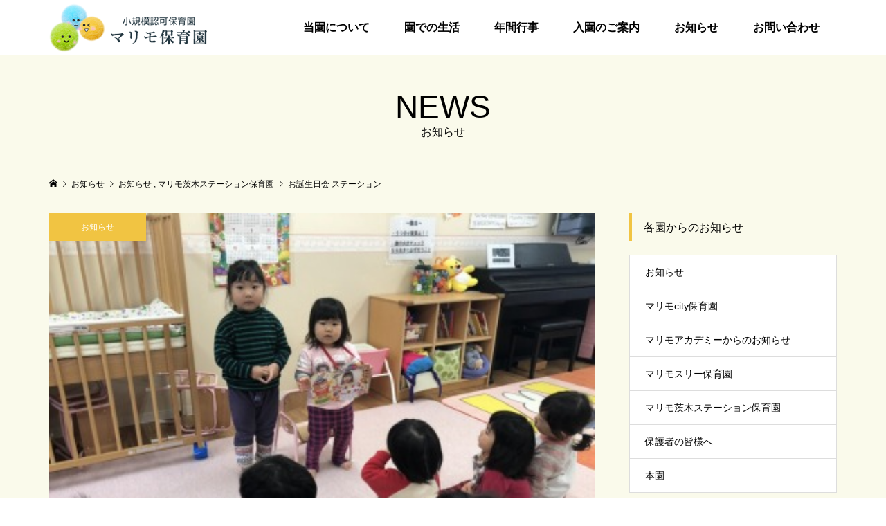

--- FILE ---
content_type: text/html; charset=UTF-8
request_url: https://marimohoikuen.jp/blog/2018/12/13/birthday-18/
body_size: 8741
content:
<!DOCTYPE html>
<html lang="ja">
<head >
<meta charset="UTF-8">
<meta name="description" content="今日は12月生まれのお誕生日会！たくさんのお友だちにお祝いしてもらいました！たくさん食べて大きくなってね！   ...">
<meta name="viewport" content="width=device-width">
<title>お誕生日会 ステーション &#8211; マリモ保育園</title>
<link rel='dns-prefetch' href='//s.w.org' />
<link rel="alternate" type="application/rss+xml" title="マリモ保育園 &raquo; お誕生日会 ステーション のコメントのフィード" href="https://marimohoikuen.jp/blog/2018/12/13/birthday-18/feed/" />
<link rel='stylesheet' id='wp-block-library-css'  href='https://marimohoikuen.jp/wp-includes/css/dist/block-library/style.min.css?ver=5.5.17' type='text/css' media='all' />
<link rel='stylesheet' id='parent-style-css'  href='https://marimohoikuen.jp/wp-content/themes/famous_tcd064/style.css?ver=5.5.17' type='text/css' media='all' />
<link rel='stylesheet' id='child-style-css'  href='https://marimohoikuen.jp/wp-content/themes/famous_tcd064-child/style.css?ver=5.5.17' type='text/css' media='all' />
<link rel='stylesheet' id='famous-style-css'  href='https://marimohoikuen.jp/wp-content/themes/famous_tcd064-child/style.css?ver=1.3.3' type='text/css' media='all' />
<script type='text/javascript' src='https://marimohoikuen.jp/wp-includes/js/jquery/jquery.js?ver=1.12.4-wp' id='jquery-core-js'></script>
<link rel="https://api.w.org/" href="https://marimohoikuen.jp/wp-json/" /><link rel="alternate" type="application/json" href="https://marimohoikuen.jp/wp-json/wp/v2/posts/2239" /><link rel="EditURI" type="application/rsd+xml" title="RSD" href="https://marimohoikuen.jp/xmlrpc.php?rsd" />
<link rel="wlwmanifest" type="application/wlwmanifest+xml" href="https://marimohoikuen.jp/wp-includes/wlwmanifest.xml" /> 
<link rel='prev' title='お誕生日会 スリー' href='https://marimohoikuen.jp/blog/2018/12/13/birthday-17/' />
<link rel='next' title='雪だるま シティー' href='https://marimohoikuen.jp/blog/2018/12/17/snow/' />
<meta name="generator" content="WordPress 5.5.17" />
<link rel="canonical" href="https://marimohoikuen.jp/blog/2018/12/13/birthday-18/" />
<link rel='shortlink' href='https://marimohoikuen.jp/?p=2239' />
<link rel="alternate" type="application/json+oembed" href="https://marimohoikuen.jp/wp-json/oembed/1.0/embed?url=https%3A%2F%2Fmarimohoikuen.jp%2Fblog%2F2018%2F12%2F13%2Fbirthday-18%2F" />
<link rel="alternate" type="text/xml+oembed" href="https://marimohoikuen.jp/wp-json/oembed/1.0/embed?url=https%3A%2F%2Fmarimohoikuen.jp%2Fblog%2F2018%2F12%2F13%2Fbirthday-18%2F&#038;format=xml" />
<link rel="shortcut icon" href="https://marimohoikuen.jp/wp-content/uploads/2020/04/favicon.ico">
<style>
.p-button:hover, .p-category-item:hover, .p-entry-works__pager .p-pager__item a:hover, .c-comment__form-submit:hover, c-comment__password-protected, .c-pw__btn--register, .c-pw__btn { background-color: #b5de3c; }
.c-comment__tab-item.is-active a, .c-comment__tab-item a:hover, .c-comment__tab-item.is-active p { background-color: #b5de3c; border-color: #b5de3c; }
.c-comment__tab-item.is-active a:after, .c-comment__tab-item.is-active p:after { border-top-color: #b5de3c; }
.p-breadcrumb__item a:hover, .p-social-nav a:hover, .p-gallery-modal__button:hover, .p-modal-cta__close:hover, .p-index-archive__item-category:hover, .p-widget-categories .toggle-children:hover, .p-widget .searchform #searchsubmit:hover, .p-widget-search .p-widget-search__submit:hover, .slick-arrow:hover { color: #f1c442; }
.p-button, .p-pagetop a, .p-category-item, .p-page-links > span, .p-pager__item .current, .p-page-links a:hover, .p-pager__item a:hover, .p-works-gallery__filter-item.is-active span, .slick-dots li.slick-active button, .slick-dots li:hover button { background-color: #f1c442; }
.p-headline, .p-widget__title { border-color: #f1c442; }
a:hover, .p-entry__body a:hover, .p-author__box a:hover, a:hover .p-article__title, .p-entry-nav a:hover, .p-works-gallery__filter-item:hover span, .p-entry__body .pb_simple_table a:hover { color: #6dddfa; }
.p-pagetop a:hover { background-color: #6dddfa; }
.p-entry__body a { color: #b5de3c; }
body, input, textarea { font-family: "Segoe UI", Verdana, "游ゴシック", YuGothic, "Hiragino Kaku Gothic ProN", Meiryo, sans-serif; }
.p-logo, .p-page-header__title, .p-entry-works__title, .p-modal-cta__catch, .p-header-content__catch, .p-header-content__desc, .p-cb__item-headline, .p-index-about__image-label {
font-family: "Segoe UI", Verdana, "游ゴシック", YuGothic, "Hiragino Kaku Gothic ProN", Meiryo, sans-serif;
}
.c-load--type1 { border: 3px solid rgba(241, 196, 66, 0.2); border-top-color: #b5de3c; }
.p-hover-effect--type1:hover img { -webkit-transform: scale(1.2) rotate(2deg); -moz-transform: scale(1.2) rotate(2deg); -ms-transform: scale(1.2) rotate(2deg); transform: scale(1.2) rotate(2deg); }
.p-hover-effect--type2 img { margin-left: -8px; }
.p-hover-effect--type2:hover img { margin-left: 8px; }
.p-hover-effect--type2:hover .p-hover-effect__image { background: #000000; }
.p-hover-effect--type2:hover img { opacity: 0.5 }
.p-hover-effect--type3:hover .p-hover-effect__image { background: #ffffff; }
.p-hover-effect--type3:hover img { opacity: 0.8; }
.p-entry__title { font-size: 30px; }
.p-entry__title, .p-article-post__title { color: #000000; }
.p-entry__body { font-size: 16px; }
.p-entry__body, .p-entry__body .pb_simple_table a { color: #000000; }
.p-entry-information__title { font-size: 30px; }
.p-entry-information__title, .p-article-information__title { color: #000000; }
.p-entry-information__body, .p-entry-information__body .pb_simple_table a { color: #000000; font-size: 16px; }
.p-entry-works__title { color: #000000; font-size: 40px; }
.p-entry-works__body { color: #000000; font-size: 14px; }
.p-gallery-modal__overlay { background: rgba(0, 0, 0, 0.5); }
.p-article-voice__title { color: #000000; font-size: 16px; }
.p-entry-voice__body { color: #000000; font-size: 14px; }
.l-header__bar { background: rgba(255, 255, 255, 1); }
body.l-header__fix .is-header-fixed .l-header__bar { background: rgba(255, 255, 255, 0.8); }
.p-header__logo--text { font-size: 30px; }
.p-footer__logo--text { font-size: 30px; }
.l-header a, .p-global-nav a { color: #000000; }
.p-global-nav .sub-menu { background-color: #000000; }
.p-global-nav .sub-menu a { color: #ffffff; }
.p-global-nav .sub-menu a:hover, .p-global-nav .sub-menu .current-menu-item > a { background-color: #ee3c00; color: #ffffff; }
.p-footer-info, .p-footer__logo--text a { color: #ffffff; }
.p-footer-info.has-bg-image::after { background-color: rgba(255,255,255, 0.2); }
.p-footer-info__desc { font-size: 16px; }
.p-footer-info .p-social-nav a { color: #000000; }
.p-footer-info .p-social-nav a:hover { color: #ee3c00; }
.p-footer-nav__container { background-color: #ffffff; }
.p-footer-nav, .p-footer-nav li a { color: #000000; }
.p-footer-nav li a:hover { color: #666666; }
.p-copyright { background-color: #ee3c00; color: #ffffff; }
@media (min-width: 1200px) {
	.p-global-nav a:hover, .p-global-nav > li:hover > a, .p-global-nav > li.current-menu-item > a, .p-global-nav > li.is-active > a { color: #ee3c00; }
}
@media only screen and (max-width: 1199px) {
	.l-header__bar { background-color: rgba(255, 255, 255, 1); }
	.p-header__logo--text { font-size: 24px; }
	.p-global-nav { background-color: rgba(0,0,0, 1); }
	.p-global-nav a { color: #ffffff; }
	.p-global-nav a:hover, .p-global-nav .current-menu-item > a { background-color: rgba(238,60,0, 1); color: #ffffff; }
}
@media only screen and (max-width: 991px) {
	.p-footer__logo--text { font-size: 24px; }
	.p-footer-info__desc { font-size: 14px; }
	.p-entry__title { font-size: 18px; }
	.p-entry__body { font-size: 14px; }
	.p-entry-information__title { font-size: 18px; }
	.p-entry-information__body { font-size: 14px; }
	.p-entry-works__title { font-size: 34px; }
	.p-entry-works__body { font-size: 14px; }
	.p-article-voice__title { font-size: 16px; }
	.p-entry-voice__body { font-size: 14px; }
}
/* トップコンテンツ部分 */
.p-index-about__image__inner{
border-radius: 0 !important;
}
.p-index-about__image__inner img{
transform:scaleZ(1) !important;
}
.p-index-about__image-label{
text-shadow: 0px 0px 5px #000, 0px 0px 5px #000, 0px 0px 5px #000, 0px 0px 5px #000, 0px 0px 5px #000;
	filter: dropshadow(color=#000, offx=1, offy=1);
}
</style>
<style type="text/css">

</style>
<meta name="keywords" content="マリモ保育園,まりも,保育所,大阪,茨木市,東太田,茨木駅,小規模認可">
<!-- Global site tag (gtag.js) - Google Analytics -->
<script async src="https://www.googletagmanager.com/gtag/js?id=UA-163347022-5"></script>
<script>
  window.dataLayer = window.dataLayer || [];
  function gtag(){dataLayer.push(arguments);}
  gtag('js', new Date());

  gtag('config', 'UA-163347022-5');
</script>

</head>
<body class="post-template-default single single-post postid-2239 single-format-standard l-sidebar--type2 l-header--type2 l-header--type2--mobile l-header__fix l-header__fix--mobile">
<header id="js-header" class="l-header">
	<div class="l-header__bar p-header__bar">
		<div class="p-header__bar__inner l-inner">
			<div class="p-logo p-header__logo">
				<a href="https://marimohoikuen.jp/"><img src="https://marimohoikuen.jp/wp-content/uploads/2020/05/logp（仮：サイズ調整）.png" alt="マリモ保育園"></a>
			</div>
			<div class="p-logo p-header__logo--mobile p-header__logo--retina">
				<a href="https://marimohoikuen.jp/"><img src="https://marimohoikuen.jp/wp-content/uploads/2020/04/logp（仮）.png" alt="マリモ保育園" width="136"></a>
			</div>
			<a href="#" id="js-menu-button" class="p-menu-button c-menu-button"></a>
<nav class="p-global-nav__container"><ul id="js-global-nav" class="p-global-nav"><li id="menu-item-115" class="menu-item menu-item-type-post_type menu-item-object-page menu-item-115"><a href="https://marimohoikuen.jp/guide/">当園について<span></span></a></li>
<li id="menu-item-114" class="menu-item menu-item-type-post_type menu-item-object-page menu-item-114"><a href="https://marimohoikuen.jp/daily/">園での生活<span></span></a></li>
<li id="menu-item-113" class="menu-item menu-item-type-post_type menu-item-object-page menu-item-113"><a href="https://marimohoikuen.jp/schedule/">年間行事<span></span></a></li>
<li id="menu-item-112" class="menu-item menu-item-type-post_type menu-item-object-page menu-item-112"><a href="https://marimohoikuen.jp/information/">入園のご案内<span></span></a></li>
<li id="menu-item-275" class="menu-item menu-item-type-custom menu-item-object-custom menu-item-275"><a href="/news/">お知らせ<span></span></a></li>
<li id="menu-item-34" class="menu-item menu-item-type-custom menu-item-object-custom menu-item-34"><a href="/mailform/contact/">お問い合わせ<span></span></a></li>
</ul></nav>		</div>
	</div>
</header>
<main class="l-main">
	<header id="js-page-header" class="p-page-header">
		<div class="p-page-header__inner l-inner">
			<h1 class="p-page-header__title">NEWS</h1>
			<p class="p-page-header__desc">お知らせ</p>
		</div>
	</header>
	<div class="p-breadcrumb c-breadcrumb">
		<ul class="p-breadcrumb__inner c-breadcrumb__inner l-inner" itemscope itemtype="http://schema.org/BreadcrumbList">
			<li class="p-breadcrumb__item c-breadcrumb__item p-breadcrumb__item--home c-breadcrumb__item--home" itemprop="itemListElement" itemscope itemtype="http://schema.org/ListItem">
				<a href="https://marimohoikuen.jp/" itemprop="item"><span itemprop="name">HOME</span></a>
				<meta itemprop="position" content="1" />
			</li>
			<li class="p-breadcrumb__item c-breadcrumb__item" itemprop="itemListElement" itemscope itemtype="http://schema.org/ListItem">
				<a href="https://marimohoikuen.jp/news/" itemprop="item">
					<span itemprop="name">お知らせ</span>
				</a>
				<meta itemprop="position" content="2" />
			</li>
			<li class="p-breadcrumb__item c-breadcrumb__item" itemprop="itemListElement" itemscope itemtype="http://schema.org/ListItem">
				<a href="https://marimohoikuen.jp/blog/category/news/" itemprop="item">
					<span itemprop="name">お知らせ</span>
				</a>
, 				<a href="https://marimohoikuen.jp/blog/category/station/" itemprop="item">
					<span itemprop="name">マリモ茨木ステーション保育園</span>
				</a>
				<meta itemprop="position" content="3" />
			</li>
			<li class="p-breadcrumb__item c-breadcrumb__item" itemprop="itemListElement" itemscope itemtype="http://schema.org/ListItem">
				<span itemprop="name">お誕生日会 ステーション</span>
				<meta itemprop="position" content="4" />
			</li>
		</ul>
	</div>
	<div class="l-inner l-2columns">
		<article class="p-entry l-primary">
			<div class="p-entry__thumbnail">
				<img width="400" height="299" src="https://marimohoikuen.jp/wp-content/uploads/2018/12/IMG_7544.jpg" class="attachment-size5 size-size5 wp-post-image" alt="" loading="lazy" />
				<div class="p-float-category"><a class="p-category-item" href="https://marimohoikuen.jp/blog/category/news/">お知らせ</a></div>
			</div>
			<div class="p-entry__date_title">
				<time class="p-entry__date p-article__date" datetime="2018-12-13T12:13:24+09:00"><span class="p-article__date-day">13</span><span class="p-article__date-month">Dec</span><span class="p-article__date-year">2018</span></time>
				<h1 class="p-entry__title">お誕生日会 ステーション</h1>
			</div>
			<div class="p-entry__inner">
				<ul class="p-entry__share c-share u-clearfix c-share--sm c-share--mono">
					<li class="c-share__btn c-share__btn--twitter">
						<a href="http://twitter.com/share?text=%E3%81%8A%E8%AA%95%E7%94%9F%E6%97%A5%E4%BC%9A+%E3%82%B9%E3%83%86%E3%83%BC%E3%82%B7%E3%83%A7%E3%83%B3&url=https%3A%2F%2Fmarimohoikuen.jp%2Fblog%2F2018%2F12%2F13%2Fbirthday-18%2F&via=&tw_p=tweetbutton&related=" onclick="javascript:window.open(this.href, '', 'menubar=no,toolbar=no,resizable=yes,scrollbars=yes,height=400,width=600');return false;">
							<i class="c-share__icn c-share__icn--twitter"></i>
							<span class="c-share__title">Tweet</span>
						</a>
					</li>
					<li class="c-share__btn c-share__btn--facebook">
						<a href="//www.facebook.com/sharer/sharer.php?u=https://marimohoikuen.jp/blog/2018/12/13/birthday-18/&amp;t=%E3%81%8A%E8%AA%95%E7%94%9F%E6%97%A5%E4%BC%9A+%E3%82%B9%E3%83%86%E3%83%BC%E3%82%B7%E3%83%A7%E3%83%B3" rel="nofollow" target="_blank">
							<i class="c-share__icn c-share__icn--facebook"></i>
							<span class="c-share__title">Share</span>
						</a>
					</li>
					<li class="c-share__btn c-share__btn--google-plus">
						<a href="https://plus.google.com/share?url=https%3A%2F%2Fmarimohoikuen.jp%2Fblog%2F2018%2F12%2F13%2Fbirthday-18%2F" onclick="javascript:window.open(this.href, '', 'menubar=no,toolbar=no,resizable=yes,scrollbars=yes,height=600,width=500');return false;">
							<i class="c-share__icn c-share__icn--google-plus"></i>
							<span class="c-share__title">+1</span>
						</a>
					</li>
					<li class="c-share__btn c-share__btn--hatebu">
						<a href="http://b.hatena.ne.jp/add?mode=confirm&url=https%3A%2F%2Fmarimohoikuen.jp%2Fblog%2F2018%2F12%2F13%2Fbirthday-18%2F" onclick="javascript:window.open(this.href, '', 'menubar=no,toolbar=no,resizable=yes,scrollbars=yes,height=400,width=510');return false;">
							<i class="c-share__icn c-share__icn--hatebu"></i>
							<span class="c-share__title">Hatena</span>
						</a>
					</li>
					<li class="c-share__btn c-share__btn--pocket">
						<a href="http://getpocket.com/edit?url=https%3A%2F%2Fmarimohoikuen.jp%2Fblog%2F2018%2F12%2F13%2Fbirthday-18%2F&title=%E3%81%8A%E8%AA%95%E7%94%9F%E6%97%A5%E4%BC%9A+%E3%82%B9%E3%83%86%E3%83%BC%E3%82%B7%E3%83%A7%E3%83%B3" target="_blank">
							<i class="c-share__icn c-share__icn--pocket"></i>
							<span class="c-share__title">Pocket</span>
						</a>
					</li>
					<li class="c-share__btn c-share__btn--rss">
						<a href="https://marimohoikuen.jp/feed/" target="_blank">
							<i class="c-share__icn c-share__icn--rss"></i>
							<span class="c-share__title">RSS</span>
						</a>
					</li>
					<li class="c-share__btn c-share__btn--feedly">
						<a href="http://feedly.com/index.html#subscription%2Ffeed%2Fhttps://marimohoikuen.jp/feed/" target="_blank">
							<i class="c-share__icn c-share__icn--feedly"></i>
							<span class="c-share__title">feedly</span>
						</a>
					</li>
					<li class="c-share__btn c-share__btn--pinterest">
						<a href="https://www.pinterest.com/pin/create/button/?url=https%3A%2F%2Fmarimohoikuen.jp%2Fblog%2F2018%2F12%2F13%2Fbirthday-18%2F&media=https://marimohoikuen.jp/wp-content/uploads/2018/12/IMG_7544.jpg&description=%E3%81%8A%E8%AA%95%E7%94%9F%E6%97%A5%E4%BC%9A+%E3%82%B9%E3%83%86%E3%83%BC%E3%82%B7%E3%83%A7%E3%83%B3" rel="nofollow" target="_blank">
							<i class="c-share__icn c-share__icn--pinterest"></i>
							<span class="c-share__title">Pin it</span>
						</a>
					</li>
				</ul>
				<div class="p-entry__body">
<p>今日は12月生まれのお誕生日会！<br />
たくさんのお友だちにお祝いしてもらいました！</p>
<p>たくさん食べて大きくなってね！</p>
<p><a href="http://marimohoikuen.jp/wp/wp-content/uploads/2018/12/IMG_7547.jpg"><img loading="lazy" class="alignleft size-medium wp-image-2240" src="http://marimohoikuen.jp/wp/wp-content/uploads/2018/12/IMG_7547-300x224.jpg" alt="" width="300" height="224" /></a> <a href="http://marimohoikuen.jp/wp/wp-content/uploads/2018/12/IMG_7543.jpg"><img loading="lazy" class="alignleft size-medium wp-image-2241" src="http://marimohoikuen.jp/wp/wp-content/uploads/2018/12/IMG_7543-300x224.jpg" alt="" width="300" height="224" /></a> <a href="http://marimohoikuen.jp/wp/wp-content/uploads/2018/12/IMG_7544.jpg"><img loading="lazy" class="alignleft size-medium wp-image-2242" src="http://marimohoikuen.jp/wp/wp-content/uploads/2018/12/IMG_7544-300x224.jpg" alt="" width="300" height="224" /></a> <a href="http://marimohoikuen.jp/wp/wp-content/uploads/2018/12/IMG_7546.jpg"><img loading="lazy" class="alignleft size-medium wp-image-2243" src="http://marimohoikuen.jp/wp/wp-content/uploads/2018/12/IMG_7546-300x224.jpg" alt="" width="300" height="224" /></a><a href="http://marimohoikuen.jp/wp/wp-content/uploads/2018/12/IMG_7545.jpg"><img loading="lazy" class="alignleft size-medium wp-image-2244" src="http://marimohoikuen.jp/wp/wp-content/uploads/2018/12/IMG_7545-224x300.jpg" alt="" width="224" height="300" /></a></p>
				</div>
				<ul class="p-entry__meta c-meta-box u-clearfix">
					<li class="c-meta-box__item c-meta-box__item--category"><a href="https://marimohoikuen.jp/blog/category/news/" rel="category tag">お知らせ</a>, <a href="https://marimohoikuen.jp/blog/category/station/" rel="category tag">マリモ茨木ステーション保育園</a></li>														</ul>
			</div>
			<ul class="p-entry__nav c-entry-nav">
				<li class="c-entry-nav__item c-entry-nav__item--prev"><a href="https://marimohoikuen.jp/blog/2018/12/13/birthday-17/" data-prev="前の記事"><span class="u-hidden-sm">お誕生日会 スリー</span></a></li>
				<li class="c-entry-nav__item c-entry-nav__item--next"><a href="https://marimohoikuen.jp/blog/2018/12/17/snow/" data-next="次の記事"><span class="u-hidden-sm">雪だるま シティー</span></a></li>
			</ul>
			<section class="p-entry__related">
				<h2 class="p-headline">関連記事一覧</h2>
				<div class="p-entry__related-items">
					<article class="p-entry__related-item">
						<a class="p-hover-effect--type3" href="https://marimohoikuen.jp/blog/2024/01/12/native-lesson-sta-40/">
							<div class="p-entry__related-item__thumbnail p-hover-effect__image js-object-fit-cover">
								<img width="550" height="380" src="https://marimohoikuen.jp/wp-content/uploads/2024/01/LINE_ALBUM_1月12日　ECCネイティブレッスン✨_240115_9-550x380.jpg" class="attachment-size2 size-size2 wp-post-image" alt="" loading="lazy" />
							</div>
							<h3 class="p-entry__related-item__title p-article__title">1/12　E C Cネイティブ🔤🌟</h3>
						</a>
					</article>
					<article class="p-entry__related-item">
						<a class="p-hover-effect--type3" href="https://marimohoikuen.jp/blog/2023/12/19/drawing-three-92/">
							<div class="p-entry__related-item__thumbnail p-hover-effect__image js-object-fit-cover">
								<img width="550" height="380" src="https://marimohoikuen.jp/wp-content/uploads/2023/12/LINE_ALBUM_12月19日火-お絵かき🎨_231220_7-550x380.jpg" class="attachment-size2 size-size2 wp-post-image" alt="" loading="lazy" />
							</div>
							<h3 class="p-entry__related-item__title p-article__title">12/19　お絵かき🎨</h3>
						</a>
					</article>
					<article class="p-entry__related-item">
						<a class="p-hover-effect--type3" href="https://marimohoikuen.jp/blog/2022/04/05/rhythmic-61/">
							<div class="p-entry__related-item__thumbnail p-hover-effect__image js-object-fit-cover">
								<img width="550" height="380" src="https://marimohoikuen.jp/wp-content/uploads/2022/04/IMG_0668-550x380.jpg" class="attachment-size2 size-size2 wp-post-image" alt="" loading="lazy" />
							</div>
							<h3 class="p-entry__related-item__title p-article__title">🦋4月リトミック🌷🎶本園</h3>
						</a>
					</article>
					<article class="p-entry__related-item">
						<a class="p-hover-effect--type3" href="https://marimohoikuen.jp/blog/2022/07/22/athletic-three-8/">
							<div class="p-entry__related-item__thumbnail p-hover-effect__image js-object-fit-cover">
								<img width="550" height="380" src="https://marimohoikuen.jp/wp-content/uploads/2022/07/IMG_9636-550x380.jpg" class="attachment-size2 size-size2 wp-post-image" alt="" loading="lazy" />
							</div>
							<h3 class="p-entry__related-item__title p-article__title">7／22金曜日「アスレチックしましたよ❣️」</h3>
						</a>
					</article>
					<article class="p-entry__related-item">
						<a class="p-hover-effect--type3" href="https://marimohoikuen.jp/blog/2021/08/20/walking-city-12/">
							<div class="p-entry__related-item__thumbnail p-hover-effect__image js-object-fit-cover">
								<img width="550" height="380" src="https://marimohoikuen.jp/wp-content/uploads/2021/08/IMG_5894-550x380.jpg" class="attachment-size2 size-size2 wp-post-image" alt="" loading="lazy" />
							</div>
							<h3 class="p-entry__related-item__title p-article__title">お散歩行ったよ💕0、1歳児さん　シティ</h3>
						</a>
					</article>
					<article class="p-entry__related-item">
						<a class="p-hover-effect--type3" href="https://marimohoikuen.jp/blog/2021/08/25/drawing-sta-48/">
							<div class="p-entry__related-item__thumbnail p-hover-effect__image js-object-fit-cover">
								<img width="550" height="380" src="https://marimohoikuen.jp/wp-content/uploads/2021/08/IMG_6330-550x380.jpg" class="attachment-size2 size-size2 wp-post-image" alt="" loading="lazy" />
							</div>
							<h3 class="p-entry__related-item__title p-article__title">お絵かき　ステーション</h3>
						</a>
					</article>
				</div>
			</section>
		</article>
		<aside class="p-sidebar l-secondary">
<div class="p-widget p-widget-sidebar tcdw_category_list_widget" id="tcdw_category_list_widget-3">
<h2 class="p-widget__title">各園からのお知らせ</h2>
<ul class="p-widget-categories">
	<li class="cat-item cat-item-1"><a href="https://marimohoikuen.jp/blog/category/news/">お知らせ</a>
</li>
	<li class="cat-item cat-item-11"><a href="https://marimohoikuen.jp/blog/category/city/">マリモcity保育園</a>
</li>
	<li class="cat-item cat-item-14"><a href="https://marimohoikuen.jp/blog/category/academy/">マリモアカデミーからのお知らせ</a>
</li>
	<li class="cat-item cat-item-10"><a href="https://marimohoikuen.jp/blog/category/three/">マリモスリー保育園</a>
</li>
	<li class="cat-item cat-item-13"><a href="https://marimohoikuen.jp/blog/category/station/">マリモ茨木ステーション保育園</a>
</li>
	<li class="cat-item cat-item-15"><a href="https://marimohoikuen.jp/blog/category/guardian/">保護者の皆様へ</a>
</li>
	<li class="cat-item cat-item-12"><a href="https://marimohoikuen.jp/blog/category/honen/">本園</a>
</li>
</ul>
</div>
<div class="p-widget p-widget-sidebar styled_post_list_tab_widget" id="styled_post_list_tab_widget-2">
<h2 class="p-widget__title">最近のお知らせ</h2>
<ul class="p-widget-list">
	<li class="p-widget-list__item">
		<a class="p-hover-effect--type3 u-clearfix" href="https://marimohoikuen.jp/blog/2026/01/21/gymnastics-city-164/">
			<div class="p-widget-list__item-thumbnail p-hover-effect__image"><img width="300" height="300" src="https://marimohoikuen.jp/wp-content/uploads/2026/01/マリモcity保育園1月21日2歳児サムネイル-300x300.jpg" class="attachment-size1 size-size1 wp-post-image" alt="" loading="lazy" /></div>
			<div class="p-widget-list__item-info">
				<h3 class="p-widget-list__item-title p-article-post__title p-article__title">保護中: 1/21　コスモ体操　City 2歳児</h3>
				<p class="p-widget-list__item-meta"><time class="p-widget-list__item-date p-article__date" datetime="2026-01-21">2026.01.21</time><span class="p-widget-list__item-category p-article__category">お知らせ</span></p>
			</div>
		</a>
	</li>
	<li class="p-widget-list__item">
		<a class="p-hover-effect--type3 u-clearfix" href="https://marimohoikuen.jp/blog/2026/01/21/mat-exercise-city-75/">
			<div class="p-widget-list__item-thumbnail p-hover-effect__image"><img width="300" height="300" src="https://marimohoikuen.jp/wp-content/uploads/2026/01/マリモcity保育園1月21日お楽しみ会・1歳児サムネイル-1-300x300.jpg" class="attachment-size1 size-size1 wp-post-image" alt="" loading="lazy" /></div>
			<div class="p-widget-list__item-info">
				<h3 class="p-widget-list__item-title p-article-post__title p-article__title">保護中: 1/21　お楽しみ会＆マット運動　散歩　　city</h3>
				<p class="p-widget-list__item-meta"><time class="p-widget-list__item-date p-article__date" datetime="2026-01-21">2026.01.21</time><span class="p-widget-list__item-category p-article__category">お知らせ</span></p>
			</div>
		</a>
	</li>
	<li class="p-widget-list__item">
		<a class="p-hover-effect--type3 u-clearfix" href="https://marimohoikuen.jp/blog/2026/01/21/mat-exercise-sta-85/">
			<div class="p-widget-list__item-thumbnail p-hover-effect__image"><img width="300" height="300" src="https://marimohoikuen.jp/wp-content/uploads/2026/01/マリモステーション保育園1月21日サムネイル-300x300.jpg" class="attachment-size1 size-size1 wp-post-image" alt="" loading="lazy" /></div>
			<div class="p-widget-list__item-info">
				<h3 class="p-widget-list__item-title p-article-post__title p-article__title">保護中: 1/21　ステーション｢マット運動⭐️外あそび｣</h3>
				<p class="p-widget-list__item-meta"><time class="p-widget-list__item-date p-article__date" datetime="2026-01-21">2026.01.21</time><span class="p-widget-list__item-category p-article__category">お知らせ</span></p>
			</div>
		</a>
	</li>
	<li class="p-widget-list__item">
		<a class="p-hover-effect--type3 u-clearfix" href="https://marimohoikuen.jp/blog/2026/01/21/birthday-party-three-32/">
			<div class="p-widget-list__item-thumbnail p-hover-effect__image"><img width="300" height="300" src="https://marimohoikuen.jp/wp-content/uploads/2026/01/マリモスリー保育園1月21日お誕生日会サムネイル-300x300.jpg" class="attachment-size1 size-size1 wp-post-image" alt="" loading="lazy" /></div>
			<div class="p-widget-list__item-info">
				<h3 class="p-widget-list__item-title p-article-post__title p-article__title">保護中: 1/21　スリー　お誕生日会🎂</h3>
				<p class="p-widget-list__item-meta"><time class="p-widget-list__item-date p-article__date" datetime="2026-01-21">2026.01.21</time><span class="p-widget-list__item-category p-article__category">お知らせ</span></p>
			</div>
		</a>
	</li>
	<li class="p-widget-list__item">
		<a class="p-hover-effect--type3 u-clearfix" href="https://marimohoikuen.jp/blog/2026/01/21/mat-exercise-three-85/">
			<div class="p-widget-list__item-thumbnail p-hover-effect__image"><img width="300" height="300" src="https://marimohoikuen.jp/wp-content/uploads/2026/01/マリモスリー保育園1月21日サムネイル-300x300.jpg" class="attachment-size1 size-size1 wp-post-image" alt="" loading="lazy" /></div>
			<div class="p-widget-list__item-info">
				<h3 class="p-widget-list__item-title p-article-post__title p-article__title">保護中: 1/21　スリー🌟マット運動</h3>
				<p class="p-widget-list__item-meta"><time class="p-widget-list__item-date p-article__date" datetime="2026-01-21">2026.01.21</time><span class="p-widget-list__item-category p-article__category">お知らせ</span></p>
			</div>
		</a>
	</li>
</ul>
</div>
<div class="p-widget p-widget-sidebar tcdw_archive_list_widget" id="tcdw_archive_list_widget-2">
		<div class="p-dropdown">
			<div class="p-dropdown__title">月を選択</div>
			<ul class="p-dropdown__list">
					<li><a href='https://marimohoikuen.jp/blog/2026/01/'>2026年1月</a></li>
	<li><a href='https://marimohoikuen.jp/blog/2025/12/'>2025年12月</a></li>
	<li><a href='https://marimohoikuen.jp/blog/2025/11/'>2025年11月</a></li>
	<li><a href='https://marimohoikuen.jp/blog/2025/10/'>2025年10月</a></li>
	<li><a href='https://marimohoikuen.jp/blog/2025/09/'>2025年9月</a></li>
	<li><a href='https://marimohoikuen.jp/blog/2025/08/'>2025年8月</a></li>
	<li><a href='https://marimohoikuen.jp/blog/2025/07/'>2025年7月</a></li>
	<li><a href='https://marimohoikuen.jp/blog/2025/06/'>2025年6月</a></li>
	<li><a href='https://marimohoikuen.jp/blog/2025/05/'>2025年5月</a></li>
	<li><a href='https://marimohoikuen.jp/blog/2025/04/'>2025年4月</a></li>
	<li><a href='https://marimohoikuen.jp/blog/2025/03/'>2025年3月</a></li>
	<li><a href='https://marimohoikuen.jp/blog/2025/02/'>2025年2月</a></li>
	<li><a href='https://marimohoikuen.jp/blog/2025/01/'>2025年1月</a></li>
	<li><a href='https://marimohoikuen.jp/blog/2024/12/'>2024年12月</a></li>
	<li><a href='https://marimohoikuen.jp/blog/2024/11/'>2024年11月</a></li>
	<li><a href='https://marimohoikuen.jp/blog/2024/10/'>2024年10月</a></li>
	<li><a href='https://marimohoikuen.jp/blog/2024/09/'>2024年9月</a></li>
	<li><a href='https://marimohoikuen.jp/blog/2024/08/'>2024年8月</a></li>
	<li><a href='https://marimohoikuen.jp/blog/2024/07/'>2024年7月</a></li>
	<li><a href='https://marimohoikuen.jp/blog/2024/06/'>2024年6月</a></li>
	<li><a href='https://marimohoikuen.jp/blog/2024/05/'>2024年5月</a></li>
	<li><a href='https://marimohoikuen.jp/blog/2024/04/'>2024年4月</a></li>
	<li><a href='https://marimohoikuen.jp/blog/2024/03/'>2024年3月</a></li>
	<li><a href='https://marimohoikuen.jp/blog/2024/02/'>2024年2月</a></li>
	<li><a href='https://marimohoikuen.jp/blog/2024/01/'>2024年1月</a></li>
	<li><a href='https://marimohoikuen.jp/blog/2023/12/'>2023年12月</a></li>
	<li><a href='https://marimohoikuen.jp/blog/2023/11/'>2023年11月</a></li>
	<li><a href='https://marimohoikuen.jp/blog/2023/10/'>2023年10月</a></li>
	<li><a href='https://marimohoikuen.jp/blog/2023/09/'>2023年9月</a></li>
	<li><a href='https://marimohoikuen.jp/blog/2023/08/'>2023年8月</a></li>
	<li><a href='https://marimohoikuen.jp/blog/2023/07/'>2023年7月</a></li>
	<li><a href='https://marimohoikuen.jp/blog/2023/06/'>2023年6月</a></li>
	<li><a href='https://marimohoikuen.jp/blog/2023/05/'>2023年5月</a></li>
	<li><a href='https://marimohoikuen.jp/blog/2023/04/'>2023年4月</a></li>
	<li><a href='https://marimohoikuen.jp/blog/2023/03/'>2023年3月</a></li>
	<li><a href='https://marimohoikuen.jp/blog/2022/08/'>2022年8月</a></li>
	<li><a href='https://marimohoikuen.jp/blog/2022/07/'>2022年7月</a></li>
	<li><a href='https://marimohoikuen.jp/blog/2022/06/'>2022年6月</a></li>
	<li><a href='https://marimohoikuen.jp/blog/2022/05/'>2022年5月</a></li>
	<li><a href='https://marimohoikuen.jp/blog/2022/04/'>2022年4月</a></li>
	<li><a href='https://marimohoikuen.jp/blog/2021/12/'>2021年12月</a></li>
	<li><a href='https://marimohoikuen.jp/blog/2021/11/'>2021年11月</a></li>
	<li><a href='https://marimohoikuen.jp/blog/2021/10/'>2021年10月</a></li>
	<li><a href='https://marimohoikuen.jp/blog/2021/09/'>2021年9月</a></li>
	<li><a href='https://marimohoikuen.jp/blog/2021/08/'>2021年8月</a></li>
	<li><a href='https://marimohoikuen.jp/blog/2021/07/'>2021年7月</a></li>
	<li><a href='https://marimohoikuen.jp/blog/2021/06/'>2021年6月</a></li>
	<li><a href='https://marimohoikuen.jp/blog/2021/05/'>2021年5月</a></li>
	<li><a href='https://marimohoikuen.jp/blog/2021/04/'>2021年4月</a></li>
	<li><a href='https://marimohoikuen.jp/blog/2021/03/'>2021年3月</a></li>
	<li><a href='https://marimohoikuen.jp/blog/2021/02/'>2021年2月</a></li>
	<li><a href='https://marimohoikuen.jp/blog/2021/01/'>2021年1月</a></li>
	<li><a href='https://marimohoikuen.jp/blog/2020/12/'>2020年12月</a></li>
	<li><a href='https://marimohoikuen.jp/blog/2020/11/'>2020年11月</a></li>
	<li><a href='https://marimohoikuen.jp/blog/2020/10/'>2020年10月</a></li>
	<li><a href='https://marimohoikuen.jp/blog/2020/09/'>2020年9月</a></li>
	<li><a href='https://marimohoikuen.jp/blog/2020/08/'>2020年8月</a></li>
	<li><a href='https://marimohoikuen.jp/blog/2020/07/'>2020年7月</a></li>
	<li><a href='https://marimohoikuen.jp/blog/2020/06/'>2020年6月</a></li>
	<li><a href='https://marimohoikuen.jp/blog/2020/03/'>2020年3月</a></li>
	<li><a href='https://marimohoikuen.jp/blog/2020/02/'>2020年2月</a></li>
	<li><a href='https://marimohoikuen.jp/blog/2020/01/'>2020年1月</a></li>
	<li><a href='https://marimohoikuen.jp/blog/2019/12/'>2019年12月</a></li>
	<li><a href='https://marimohoikuen.jp/blog/2019/11/'>2019年11月</a></li>
	<li><a href='https://marimohoikuen.jp/blog/2019/10/'>2019年10月</a></li>
	<li><a href='https://marimohoikuen.jp/blog/2019/09/'>2019年9月</a></li>
	<li><a href='https://marimohoikuen.jp/blog/2019/08/'>2019年8月</a></li>
	<li><a href='https://marimohoikuen.jp/blog/2019/07/'>2019年7月</a></li>
	<li><a href='https://marimohoikuen.jp/blog/2019/06/'>2019年6月</a></li>
	<li><a href='https://marimohoikuen.jp/blog/2019/05/'>2019年5月</a></li>
	<li><a href='https://marimohoikuen.jp/blog/2019/04/'>2019年4月</a></li>
	<li><a href='https://marimohoikuen.jp/blog/2019/03/'>2019年3月</a></li>
	<li><a href='https://marimohoikuen.jp/blog/2019/02/'>2019年2月</a></li>
	<li><a href='https://marimohoikuen.jp/blog/2019/01/'>2019年1月</a></li>
	<li><a href='https://marimohoikuen.jp/blog/2018/12/'>2018年12月</a></li>
	<li><a href='https://marimohoikuen.jp/blog/2018/11/'>2018年11月</a></li>
	<li><a href='https://marimohoikuen.jp/blog/2018/10/'>2018年10月</a></li>
	<li><a href='https://marimohoikuen.jp/blog/2018/09/'>2018年9月</a></li>
	<li><a href='https://marimohoikuen.jp/blog/2018/08/'>2018年8月</a></li>
	<li><a href='https://marimohoikuen.jp/blog/2018/07/'>2018年7月</a></li>
	<li><a href='https://marimohoikuen.jp/blog/2018/06/'>2018年6月</a></li>
	<li><a href='https://marimohoikuen.jp/blog/2018/05/'>2018年5月</a></li>
	<li><a href='https://marimohoikuen.jp/blog/2018/04/'>2018年4月</a></li>
	<li><a href='https://marimohoikuen.jp/blog/2018/03/'>2018年3月</a></li>
	<li><a href='https://marimohoikuen.jp/blog/2018/02/'>2018年2月</a></li>
	<li><a href='https://marimohoikuen.jp/blog/2018/01/'>2018年1月</a></li>
	<li><a href='https://marimohoikuen.jp/blog/2017/12/'>2017年12月</a></li>
	<li><a href='https://marimohoikuen.jp/blog/2017/11/'>2017年11月</a></li>
	<li><a href='https://marimohoikuen.jp/blog/2017/10/'>2017年10月</a></li>
	<li><a href='https://marimohoikuen.jp/blog/2017/09/'>2017年9月</a></li>
	<li><a href='https://marimohoikuen.jp/blog/2017/08/'>2017年8月</a></li>
	<li><a href='https://marimohoikuen.jp/blog/2017/07/'>2017年7月</a></li>
	<li><a href='https://marimohoikuen.jp/blog/2017/06/'>2017年6月</a></li>
	<li><a href='https://marimohoikuen.jp/blog/2017/05/'>2017年5月</a></li>
	<li><a href='https://marimohoikuen.jp/blog/2017/04/'>2017年4月</a></li>
	<li><a href='https://marimohoikuen.jp/blog/2017/03/'>2017年3月</a></li>
	<li><a href='https://marimohoikuen.jp/blog/2017/02/'>2017年2月</a></li>
	<li><a href='https://marimohoikuen.jp/blog/2017/01/'>2017年1月</a></li>
	<li><a href='https://marimohoikuen.jp/blog/2016/12/'>2016年12月</a></li>
	<li><a href='https://marimohoikuen.jp/blog/2016/11/'>2016年11月</a></li>
	<li><a href='https://marimohoikuen.jp/blog/2016/10/'>2016年10月</a></li>
	<li><a href='https://marimohoikuen.jp/blog/2016/09/'>2016年9月</a></li>
	<li><a href='https://marimohoikuen.jp/blog/2016/08/'>2016年8月</a></li>
	<li><a href='https://marimohoikuen.jp/blog/2016/07/'>2016年7月</a></li>
	<li><a href='https://marimohoikuen.jp/blog/2016/06/'>2016年6月</a></li>
	<li><a href='https://marimohoikuen.jp/blog/2016/05/'>2016年5月</a></li>
	<li><a href='https://marimohoikuen.jp/blog/2016/04/'>2016年4月</a></li>
	<li><a href='https://marimohoikuen.jp/blog/2016/03/'>2016年3月</a></li>
	<li><a href='https://marimohoikuen.jp/blog/2016/01/'>2016年1月</a></li>
	<li><a href='https://marimohoikuen.jp/blog/2015/10/'>2015年10月</a></li>
	<li><a href='https://marimohoikuen.jp/blog/2015/07/'>2015年7月</a></li>
	<li><a href='https://marimohoikuen.jp/blog/2014/12/'>2014年12月</a></li>
	<li><a href='https://marimohoikuen.jp/blog/2014/11/'>2014年11月</a></li>
			</ul>
		</div>
</div>
		</aside>
	</div>
</main>
<footer class="l-footer">
	<div class="p-footer-info has-bg-image has-bg-image-parallax" data-src="https://marimohoikuen.jp/wp-content/uploads/2020/07/フッター背景.jpg">
		<div class="p-footer-info__inner l-inner">
			<div class="p-logo p-footer__logo p-footer__logo--text">
				<a href="https://marimohoikuen.jp/">マリモ保育園</a>
			</div>
			<div class="p-logo p-footer__logo--mobile p-footer__logo--text">
				<a href="https://marimohoikuen.jp/">マリモ保育園</a>
			</div>
			<div class="p-footer-info__desc">マリモ保育園は茨木市東太田・JR茨木駅近くの小規模認可保育園です。</div>
			<!-- 追加 -->
			<div id="footer-nursery">
				<dl>
					<dt><img src="https://marimohoikuen.jp/wp-content/uploads/2020/04/マリモ保育園（本園）.png" alt=""></dt>
					<dd>
						<p class="ttl">マリモ保育園（本園）</p>
						<p class="add">茨木市東太田4丁目8-10-8<br>
							電話番号：072-622-3104</p>
					</dd>
				</dl>
				<dl>
					<dt><img src="https://marimohoikuen.jp/wp-content/uploads/2020/04/マリモ茨木ステーション保育園.png" alt=""></dt>
					<dd>
						<p class="ttl">マリモ茨木ステーション保育園</p>
						<p class="add">茨木市春日1丁目4-12-2F<br>
							電話番号：072-624-7711</p>
					</dd>
				</dl>
				<dl>
					<dt><img src="https://marimohoikuen.jp/wp-content/uploads/2020/04/マリモスリー保育園.png" alt=""></dt>
					<dd>
						<p class="ttl">マリモスリー保育園</p>
						<p class="add">茨木市西駅前町5-32　西野ビル 2F<br>
							電話番号：072-621-1007</p>
					</dd>
				</dl>
				<dl>
					<dt><img src="https://marimohoikuen.jp/wp-content/uploads/2020/04/マリモctiy保育園.png" alt=""></dt>
					<dd>
						<p class="ttl">マリモctiy保育園</p>
						<p class="add">茨木市駅前3-6-2 BoxFive 1F<br>
							電話番号：072-623-6988</p>
					</dd>
				</dl>
			</div>
			
			
		</div>
	</div>
	<nav class="p-footer-nav__container"><ul id="menu-%e3%82%b5%e3%83%b3%e3%83%97%e3%83%ab%e3%83%a1%e3%83%8b%e3%83%a5%e3%83%bc" class="p-footer-nav l-inner"><li class="menu-item menu-item-type-post_type menu-item-object-page menu-item-115"><a href="https://marimohoikuen.jp/guide/">当園について</a></li><li class="menu-item menu-item-type-post_type menu-item-object-page menu-item-114"><a href="https://marimohoikuen.jp/daily/">園での生活</a></li><li class="menu-item menu-item-type-post_type menu-item-object-page menu-item-113"><a href="https://marimohoikuen.jp/schedule/">年間行事</a></li><li class="menu-item menu-item-type-post_type menu-item-object-page menu-item-112"><a href="https://marimohoikuen.jp/information/">入園のご案内</a></li><li class="menu-item menu-item-type-custom menu-item-object-custom menu-item-275"><a href="/news/">お知らせ</a></li><li class="menu-item menu-item-type-custom menu-item-object-custom menu-item-34"><a href="/mailform/contact/">お問い合わせ</a></li></ul></nav>
	<div class="p-copyright">
		<div class="p-copyright__inner l-inner">
			<p>Copyright &copy;<span class="u-hidden-xs">2026</span> マリモ保育園. All Rights Reserved.</p>
		</div>
	</div>
	<div id="js-pagetop" class="p-pagetop"><a href="#"></a></div>
</footer>
<script type='text/javascript' src='https://marimohoikuen.jp/wp-content/themes/famous_tcd064/js/functions.js?ver=1.3.3' id='famous-script-js'></script>
<script type='text/javascript' src='https://marimohoikuen.jp/wp-content/themes/famous_tcd064/js/header-fix.js?ver=1.3.3' id='famous-header-fix-js'></script>
<script type='text/javascript' src='https://marimohoikuen.jp/wp-includes/js/wp-embed.min.js?ver=5.5.17' id='wp-embed-js'></script>
<script>
jQuery(function($){
	var initialized = false;
	var initialize = function(){
		if (initialized) return;
		initialized = true;

		$(document).trigger('js-initialized');
		$(window).trigger('resize').trigger('scroll');
	};

	initialize();
	$(document).trigger('js-initialized-after');

});
</script>
</body>
</html>


--- FILE ---
content_type: text/css
request_url: https://marimohoikuen.jp/wp-content/themes/famous_tcd064-child/style.css?ver=1.3.3
body_size: 4204
content:
@charset "UTF-8";
/*
Theme Name:FAMOUS child
Theme URI:
Description:WordPressテーマ「FAMOUS」子テーマ
Template:famous_tcd064
Author:Design Plus
Author URI:http://design-plus1.com/tcd-w/
Version:1.3.3
Text Domain: tcd-w
*/

/* 追加：レイアウト */
/* ------------------------------------------------------------------ */
.l-main{
	background: #FAFAEB;
}
.p-entry__meta{
	background: none;
}
.torikeshi{
  text-decoration: line-through;
}

/* 追加：ヘッダー */
/* ------------------------------------------------------------------ */
.p-global-nav > li > a{
	font-size: 16px !important;
	font-weight: bolder !important;
}

/* 追加：トップコンテンツ */
/* ------------------------------------------------------------------ */
/* 3アイテム */
.p-index-about__image__inner{
border-radius: 0 !important;
}
.p-index-about__image__inner img{
transform:scaleZ(1) !important;
}
.p-index-about__image-label{
text-shadow: 0px 0px 5px #000, 0px 0px 5px #000, 0px 0px 5px #000, 0px 0px 5px #000, 0px 0px 5px #000;
	filter: dropshadow(color=#000, offx=1, offy=1);
}
/* マウスオーバー時に画像変更 */
.p-index-about__images .p-index-about__image:nth-child(1) .p-index-about__image-label{
	background: #fff url(https://marimohoikuen.jp/wp-content/uploads/2020/06/contents01_m_2.jpg);
}
.p-index-about__images .p-index-about__image:nth-child(2) .p-index-about__image-label{
	background: #fff url(https://marimohoikuen.jp/wp-content/uploads/2020/06/contents02_m_2.jpg);
}

.p-index-about__images .p-index-about__image:nth-child(3) .p-index-about__image-label{
	background: #fff url(https://marimohoikuen.jp/wp-content/uploads/2020/06/contents03_m_2.jpg);
}

/* PR・ACCESS */
.p-cb__item--pr .p-cb__item-inner{
	background: #FCF2D6;
}

/* 追加：フッター */
/* ------------------------------------------------------------------ */
.p-footer-info.has-bg-image .p-footer-info__inner{
	padding: 120px 0;
}
#footer-nursery{
	display:-webkit-box;
    display:-moz-box;
    display:-ms-box;
    display:-webkit-flexbox;
    display:-moz-flexbox;
    display:-ms-flexbox;
    display:-webkit-flex;
    display:-moz-flex;
    display:-ms-flex;
    display:flex;
    -webkit-box-lines:multiple;
    -moz-box-lines:multiple;
    -webkit-flex-wrap:wrap;
    -moz-flex-wrap:wrap;
    -ms-flex-wrap:wrap;
    flex-wrap:wrap;
	background-color: rgba(244,239,233,0.60);
	margin-top: 40px;
	padding: 40px 0;
}
#footer-nursery dl{
	-webkit-box-sizing: border-box;
    -moz-box-sizing: border-box;
    box-sizing: border-box;
	border-right: 1px #785B57 dotted;
	width: 295px;
	margin: 0;
	padding: 0 20px;
	text-align: center;
}
#footer-nursery dl:last-child{
	border: none;
}
#footer-nursery dl dt{
	margin: 0 0 15px;
}
#footer-nursery dl dd p.ttl{
	margin: 0 0 10px;
	color: #785B57;
	font-weight: bold;
	font-size: 18px;
}
#footer-nursery dl dd p.add{
	color: #333;
	font-size: 16px;
	line-height: 1.6em;
}

/* ナビ */
.p-footer-nav li a{
	font-size: 16px;
}

/* 固定ページ：汎用 */
/* ------------------------------------------------------------------ */
h2.mid-h2{
	margin: 0 0 30px;
	padding: 0 0 10px;
	text-align: center;
	font-size: 36px !important;
}
h2.mid-h2 span{
	display: inline-block;
	background: url('https://marimohoikuen.jp/wp-content/uploads/2020/05/mid-h2.png') no-repeat center bottom;
	background-size: 100% 25px;
	min-width: 270px;
	padding: 0 25px;
	font-weight: bold !important;
	line-height: 1.5em;
}
h3.mid-h3{
	background: url('https://marimohoikuen.jp/wp-content/uploads/2020/05/mid-h3.png') no-repeat left top;
	border-bottom: 2px #B5DE3C dotted;
	margin: 0 0 30px;
	padding: 7px 0 10px 60px;
	font-size: 26px;
	font-weight: bold;
	text-align: left;
}

table.table01{
	border: none;
	width: 100%;
	margin: 0 0 50px;
}
table.table01 th{
	background: none;
	border: none;
	border-bottom: #ccc 1px solid;
	padding: 10px;
	font-weight: bold;
	text-align: left;
}
table.table01 td{
	border: none;
	border-bottom: #ccc 1px solid;
	padding: 10px;
	text-align: left;
}

div.items-2c{
	display:-webkit-box;
    display:-moz-box;
    display:-ms-box;
    display:-webkit-flexbox;
    display:-moz-flexbox;
    display:-ms-flexbox;
    display:-webkit-flex;
    display:-moz-flex;
    display:-ms-flex;
    display:flex;
    -webkit-box-lines:multiple;
    -moz-box-lines:multiple;
    -webkit-flex-wrap:wrap;
    -moz-flex-wrap:wrap;
    -ms-flex-wrap:wrap;
    flex-wrap:wrap;
	margin: 0 0 50px;
}
div.items-2c dl{
	width: 500px;
	margin: 0 40px 50px 0;
}
div.items-2c dl:nth-child(2n){
	margin: 0 0px 50px 0;
}
div.items-2c dl dt{
	margin: 0 0 10px;
	color: #CB0A5B;
	font-weight: bold;
	font-size: 30px;
}
div.items-2c dl dd.pic{
	margin: 0 0 10px;
}
div.items-2c dl dd.pic ul{
	display:-webkit-box;
    display:-moz-box;
    display:-ms-box;
    display:-webkit-flexbox;
    display:-moz-flexbox;
    display:-ms-flexbox;
    display:-webkit-flex;
    display:-moz-flex;
    display:-ms-flex;
    display:flex;
    -webkit-box-lines:multiple;
    -moz-box-lines:multiple;
    -webkit-flex-wrap:wrap;
    -moz-flex-wrap:wrap;
    -ms-flex-wrap:wrap;
    flex-wrap:wrap;
	margin: 0;
	padding: 0;
}
div.items-2c dl dd.pic ul li{
	list-style: none;
	width: 240px;
	margin: 0 20px 0 0;
	padding: 0;
}
div.items-2c dl dd.pic ul li:nth-child(2n){
	margin: 0;
}
div.items-2c dl dd.pic img{
	width: 100%;
}
div.items-2c dl dd.text{
	margin: 0;
	font-size: 20px;
	font-weight: bold;
	line-height: 1.6em;
}

div.items-3c{
	display:-webkit-box;
    display:-moz-box;
    display:-ms-box;
    display:-webkit-flexbox;
    display:-moz-flexbox;
    display:-ms-flexbox;
    display:-webkit-flex;
    display:-moz-flex;
    display:-ms-flex;
    display:flex;
    -webkit-box-lines:multiple;
    -moz-box-lines:multiple;
    -webkit-flex-wrap:wrap;
    -moz-flex-wrap:wrap;
    -ms-flex-wrap:wrap;
    flex-wrap:wrap;
	margin: 0 0 50px;
}
div.items-3c dl{
	width: 300px;
	margin: 0 70px 50px 0;
}
div.items-3c dl:nth-child(3n){
	margin: 0 0px 50px 0;
}
div.items-3c dl dt{
	margin: 0 0 10px;
	color: #CB0A5B;
	font-weight: bold;
	font-size: 20px;
}
div.items-3c dl dd.pic{
	margin: 0 0 10px;
}
div.items-3c dl dd.pic img{
	width: 100%;
}
div.items-3c dl dd.text{
	margin: 0;
	font-size: 16px;
	line-height: 1.6em;
}
/* picList */
ul.picList{
	display:-webkit-box;
    display:-moz-box;
    display:-ms-box;
    display:-webkit-flexbox;
    display:-moz-flexbox;
    display:-ms-flexbox;
    display:-webkit-flex;
    display:-moz-flex;
    display:-ms-flex;
    display:flex;
    -webkit-box-lines:multiple;
    -moz-box-lines:multiple;
    -webkit-flex-wrap:wrap;
    -moz-flex-wrap:wrap;
    -ms-flex-wrap:wrap;
    flex-wrap:wrap;
	margin: 0 0 50px;
	padding: 0;
	list-style: none;
}
ul.picList li{
	width: 22%;
	margin: 0 4% 30px 0;
}
ul.picList li:nth-child(4n){
	margin: 0 0 30px;
}
ul.picList li img{
	width: 100%;
}
ul.picList.t-col2 li{
	width: 48%;
}
ul.picList.t-col2 li:nth-child(2n){
	margin: 0 0 30px;
}
/* box-col */
div.box-col01{
	background: #FEF9D1;
	margin: 0 0 30px;
	padding: 25px 50px;
}
div.box-col01 p{
	margin: 0 0 25px;
	font-size: 22px;
	font-weight: bold;
	text-align: center;
}
div.box-col01 p:last-child{
	margin: 0;
}
div.box-col02{
	background: #E2F9FE;
	margin: 0 0 30px;
	padding: 25px 50px;
}
div.box-col02 p{
	margin: 0 0 5px;
	font-size: 22px;
	font-weight: bold;
}
div.box-col02 p.ttl{
	color: #30AEE4;
	font-size: 26px;
}
div.box-col02 p:last-child{
	margin: 0;
}
/* mid-links */
div.mid-links{
	display:-webkit-box;
    display:-moz-box;
    display:-ms-box;
    display:-webkit-flexbox;
    display:-moz-flexbox;
    display:-ms-flexbox;
    display:-webkit-flex;
    display:-moz-flex;
    display:-ms-flex;
    display:flex;
    -webkit-box-lines:multiple;
    -moz-box-lines:multiple;
    -webkit-flex-wrap:wrap;
    -moz-flex-wrap:wrap;
    -ms-flex-wrap:wrap;
    flex-wrap:wrap;
	margin: 0 0 50px;
}
div.mid-links a{
	display: block;
	position: relative;
	width: 28%;
	margin: 0 8% 0 0;
}
div.mid-links a:last-child{
	margin: 0;
}
div.mid-links a img{
	width: 100%;
}
div.mid-links a span{
	-webkit-transition: all 0.5s ease;
    -moz-transition: all 0.5s ease;
    transition: all 0.5s ease;
	color: #fff;
    /* display: -webkit-box; */
    display: -ms-flexbox;
    /* display: flex; */
    -webkit-box-pack: center;
    -webkit-box-align: center;
    -ms-flex-align: center;
    align-items: center;
    -webkit-box-pack: center;
    -ms-flex-pack: center;
    justify-content: center;
    opacity: 0;
    font-size: 30px;
    height: 100%;
    line-height: 1.5;
    text-align: center;
    width: 100%;
    position: absolute;
    left: 0;
    top: 0;
    z-index: 2;
}
div.mid-links a:nth-child(1) span{
	background: #fff url(https://marimohoikuen.jp/wp-content/uploads/2020/06/contents01_m_2.jpg) no-repeat;
	background-size: 100%;
}
div.mid-links a:nth-child(2) span{
	background: #fff url(https://marimohoikuen.jp/wp-content/uploads/2020/06/contents02_m_2.jpg) no-repeat;
	background-size: 100%;
}
div.mid-links a:nth-child(3) span{
	background: #fff url(https://marimohoikuen.jp/wp-content/uploads/2020/06/contents03_m_2.jpg) no-repeat;
	background-size: 100%;
}
div.mid-links a span:hover{
	opacity: 1;
}

/* 固定ページ：当園について */
/* ------------------------------------------------------------------ */
h2.guideCatch{
	background: url('https://marimohoikuen.jp/wp-content/uploads/2020/05/guide_catch-bg.jpg') no-repeat center center;
	margin: 0 0 30px;
	text-align: center;
}

/* 固定ページ：園での生活 */
/* ------------------------------------------------------------------ */
/* specialTeacher */
#specialTeacher{
	display:-webkit-box;
    display:-moz-box;
    display:-ms-box;
    display:-webkit-flexbox;
    display:-moz-flexbox;
    display:-ms-flexbox;
    display:-webkit-flex;
    display:-moz-flex;
    display:-ms-flex;
    display:flex;
    -webkit-box-lines:multiple;
    -moz-box-lines:multiple;
    -webkit-flex-wrap:wrap;
    -moz-flex-wrap:wrap;
    -ms-flex-wrap:wrap;
    flex-wrap:wrap;
	background: #78C83C;
	margin: 0 0 50px;
	padding: 40px 0 0;
}
#specialTeacher div.wrap{
	background: #fff;
	width: 44%;
	margin: 0 0 40px 4%;
}
#specialTeacher div.wrap dl.name{
	margin: 0 20px 10px;
	padding: 15px 0 0;
	border-bottom: 1px #78C83C solid;
}
#specialTeacher div.wrap dl.name dt{
	background: url("https://marimohoikuen.jp/wp-content/uploads/2020/06/st_icon01.jpg") no-repeat left center;
	margin: 0 0 0px;
	padding: 0 0 0 68px;
	font-size: 26px;
	font-weight: bold;
	font-family:"ヒラギノ丸ゴ Pro W4","ヒラギノ丸ゴ Pro","Hiragino Maru Gothic Pro","ヒラギノ角ゴ Pro W3","Hiragino Kaku Gothic Pro","HG丸ｺﾞｼｯｸM-PRO","HGMaruGothicMPRO";
	line-height: 60px;
	vertical-align: middle;
}
#specialTeacher div.wrap:nth-child(2) dl.name dt{
	background: url("https://marimohoikuen.jp/wp-content/uploads/2020/06/st_icon02.jpg") no-repeat left center;
}
#specialTeacher div.wrap:nth-child(3) dl.name dt{
	background: url("https://marimohoikuen.jp/wp-content/uploads/2020/06/st_icon03.jpg") no-repeat left center;
}
#specialTeacher div.wrap:nth-child(4) dl.name dt{
	background: url("https://marimohoikuen.jp/wp-content/uploads/2020/06/st_icon04.jpg") no-repeat left center;
}
#specialTeacher div.wrap:nth-child(5) dl.name dt{
	background: url("https://marimohoikuen.jp/wp-content/uploads/2020/06/st_icon05.jpg") no-repeat left center;
}
#specialTeacher div.wrap:nth-child(6) dl.name dt{
	background: url("https://marimohoikuen.jp/wp-content/uploads/2020/06/st_icon06.jpg") no-repeat left center;
}
#specialTeacher div.wrap:nth-child(7) dl.name dt{
	background: url("https://marimohoikuen.jp/wp-content/uploads/2020/06/st_icon07.jpg") no-repeat left center;
}
#specialTeacher div.wrap dl.name dd{
	margin: 0;
	font-size: 20px;
	font-weight: bold;
	font-family:"ヒラギノ丸ゴ Pro W4","ヒラギノ丸ゴ Pro","Hiragino Maru Gothic Pro","ヒラギノ角ゴ Pro W3","Hiragino Kaku Gothic Pro","HG丸ｺﾞｼｯｸM-PRO","HGMaruGothicMPRO";
	
}
#specialTeacher div.wrap dl.name dd span{
	font-size: 32px;
}
#specialTeacher div.wrap ul.profile{
	display:-webkit-box;
    display:-moz-box;
    display:-ms-box;
    display:-webkit-flexbox;
    display:-moz-flexbox;
    display:-ms-flexbox;
    display:-webkit-flex;
    display:-moz-flex;
    display:-ms-flex;
    display:flex;
	-webkit-flex-wrap:wrap;
    -moz-flex-wrap:wrap;
    -ms-flex-wrap:wrap;
    flex-wrap:wrap;
    -webkit-box-lines:multiple;
    -moz-box-lines:multiple;
	list-style: none;
	margin: 0 20px 15px;
	padding: 0;
}
#specialTeacher div.wrap ul.profile li{
	width: 48%;
	margin: 0 1% 5px;
	font-size: 16px;
}
#specialTeacher div.wrap ul.profile li span{
	font-weight: bold;
}
#specialTeacher div.wrap ul.profile li:last-child{
	width: 98%;
}

/* timeSchedule */
#timeSchedule{
	display:-webkit-box;
    display:-moz-box;
    display:-ms-box;
    display:-webkit-flexbox;
    display:-moz-flexbox;
    display:-ms-flexbox;
    display:-webkit-flex;
    display:-moz-flex;
    display:-ms-flex;
    display:flex;
    -webkit-box-lines:multiple;
    -moz-box-lines:multiple;
    -webkit-flex-wrap:wrap;
    -moz-flex-wrap:wrap;
    -ms-flex-wrap:wrap;
    flex-wrap:wrap;
	margin: 0 0 60px;
}
#timeSchedule div.schedules{
	width: 600px;
}
#timeSchedule div.schedules dl{
	background: url("https://marimohoikuen.jp/wp-content/uploads/2020/06/ttl_schedule.jpg") no-repeat left top;
	margin: 0 0 20px;
	padding: 0 0 0 110px;
}
#timeSchedule div.schedules dl dt{
	margin: 0;
	color: #50B364;
	font-size: 36px;
	font-weight: bold;
	font-family:"ヒラギノ丸ゴ Pro W4","ヒラギノ丸ゴ Pro","Hiragino Maru Gothic Pro","ヒラギノ角ゴ Pro W3","Hiragino Kaku Gothic Pro","HG丸ｺﾞｼｯｸM-PRO","HGMaruGothicMPRO";
	line-height: 72px;
	vertical-align: middle;
}
#timeSchedule div.schedules dl dd{
	margin: 0;
}
#timeSchedule div.schedules dl dd p.ttl{
	margin: 0 0 10px;
	font-size: 22px;
	font-weight: bold;
}
#timeSchedule div.schedules dl dd p.text{
	margin: 0;
}
#timeSchedule ul.pics{
	width: 400px;
	margin: 0 0 0 40px;
	padding: 0;
	list-style: none;
}
#timeSchedule ul.pics li{
	margin: 0 0 20px;
}
#timeSchedule ul.pics li img{
	width: 100%;
}

/* 追加：園での生活 */
/* ------------------------------------------------------------------ */
span.torikeshi{
	text-decoration: line-through;
	font-weight: bold;
}
/* ----------------------------------------------------------------------------------------------------------- */
/* タブレット */
/* ----------------------------------------------------------------------------------------------------------- */
@media only screen and (max-width: 1199px){
/* 追加：ヘッダー */
/* ------------------------------------------------------------------ */
#js-menu-button{
	color: #F1C442 !important;
}
.p-global-nav{
	background-color: #F1C442 !important;
}
.p-global-nav a{
	color: #333;
	border-bottom: solid #fff 1px;
}
}

/* ----------------------------------------------------------------------------------------------------------- */
/* スマートフォン */
/* ----------------------------------------------------------------------------------------------------------- */
@media only screen and (max-width: 768px){

/* レイアウト */
.l-inner{
	width: 96%;
}
h2.mid-h2{
	font-size: 28px !important;
}
/* 追加：トップコンテンツ */
/* ------------------------------------------------------------------ */
.p-index-about__image-label{
	opacity: 1;
}
.p-index-about__images .p-index-about__image:nth-child(1) .p-index-about__image-label{
	background: #fff url(https://marimohoikuen.jp/wp-content/uploads/2020/06/contents01_sp_2.jpg);
	background-size: cover;
}
.p-index-about__images .p-index-about__image:nth-child(2) .p-index-about__image-label{
	background: #fff url(https://marimohoikuen.jp/wp-content/uploads/2020/06/contents02_sp_2.jpg);
	background-size: cover;
}

.p-index-about__images .p-index-about__image:nth-child(3) .p-index-about__image-label{
	background: #fff url(https://marimohoikuen.jp/wp-content/uploads/2020/06/contents03_sp_2.jpg);
	background-size: cover;
}
	
/* お知らせ */
.p-index-archive__item-title{
	font-weight: bold;
	text-shadow: 0px 0px 3px #fff, 0px 0px 3px #fff, 0px 0px 3px #fff, 0px 0px 3px #fff, 0px 0px 3px #fff;
	filter: dropshadow(color=#fff, offx=1, offy=1);
}
span.p-index-archive__item-category{
	color: #FF7F00;
	font-weight: bold !important;
	text-shadow: 0px 0px 3px #fff, 0px 0px 3px #fff, 0px 0px 3px #fff, 0px 0px 3px #fff, 0px 0px 3px #fff;
	filter: dropshadow(color=#fff, offx=1, offy=1);
}
	
/* PR・ACCESS */
.p-cb__item--pr{
	background: #FCF2D6;
}
	
/* 追加：フッター */
/* ------------------------------------------------------------------ */
.p-footer-nav__container{
	display: none;
}
.p-footer-info.has-bg-image .p-footer-info__inner{
	padding: 30px 0;
}
#footer-nursery{
	background-color: rgba(244,239,233,0.60);
	margin-top: 40px;
	padding: 40px 0;
}
#footer-nursery dl{
	display:-webkit-box;
    display:-moz-box;
    display:-ms-box;
    display:-webkit-flexbox;
    display:-moz-flexbox;
    display:-ms-flexbox;
    display:-webkit-flex;
    display:-moz-flex;
    display:-ms-flex;
    display:flex;
    -webkit-box-lines:multiple;
    -moz-box-lines:multiple;
    -webkit-flex-wrap:wrap;
    -moz-flex-wrap:wrap;
    -ms-flex-wrap:wrap;
    flex-wrap:wrap;
	border-bottom: 1px #785B57 dotted;
	border-right: none;
	width: 96%;
	margin: 0 2% 20px;
	padding: 0 0 20px;
	text-align: center;
}
#footer-nursery dl:last-child{
	border: none;
	margin: 0;
	padding: 0;
}
#footer-nursery dl dt{
	width: 26%;
	margin: 0 2%;
}
#footer-nursery dl dt img{
	width: 100%;
}
#footer-nursery dl dd{
	width: 68%;
	margin: 0 0 0 2%;
	text-align: left;
}
#footer-nursery dl dd p.ttl{
	margin: 0 0 10px;
	color: #785B57;
	font-weight: bold;
	font-size: 16px;
}
#footer-nursery dl dd p.add{
	color: #333;
	font-size: 16px;
}
/* picList */
ul.picList{
}
ul.picList li{
	width: 48%;
	margin: 0 1% 20px;
}
ul.picList li:nth-child(4n),
ul.picList.t-col2 li:nth-child(2n){
	margin: 0 1% 20px;
}
ul.picList li img{
	width: 100%;
}
/* mid-links */
div.mid-links{
	margin: 0 0 30px;
}
div.mid-links a{
	width: 100%;
	height: 200px;
	margin: 0 auto 26px;
}
div.mid-links a:last-child{
	margin: 0 auto 26px;
}
div.mid-links a div{
	width: 200px;
	margin: 0 auto;
}
div.mid-links a span{
	opacity: 1;
}
div.mid-links a:nth-child(1) span{
	background: #fff url(#fff url(https://marimohoikuen.jp/wp-content/uploads/2020/06/contents01_sp_2.jpg)) no-repeat;
	background-size: 100%;
}
div.mid-links a:nth-child(2) span{
	background: #fff url(#fff url(https://marimohoikuen.jp/wp-content/uploads/2020/06/contents02_sp_2.jpg)) no-repeat;
	background-size: 100%;
}
div.mid-links a:nth-child(3) span{
	background: #fff url(#fff url(https://marimohoikuen.jp/wp-content/uploads/2020/06/contents03_sp_2.jpg)) no-repeat;
	background-size: 100%;
}
div.mid-links a span:hover{
	opacity: 1;
}


/* 追加：園での生活 */
/* ------------------------------------------------------------------ */
div.items-2c,
div.items-3c{
	margin: 0 0 50px;
}
div.items-2c dl, 
div.items-3c dl{
	width: 96%;
	margin: 0 2% 30px;
}
div.items-2c dl:nth-child(2n),
div.items-3c dl:nth-child(3n){
	margin: 0 2% 30px;
}
div.items-2c dl dt,
div.items-3c dl dt{
	font-size: 18px;
	margin: 0 0 10px;
}
div.items-2c dl dd.pic ul li,
div.items-2c dl dd.pic ul li:nth-child(2n){
	width: 48%;
	margin: 0 1%;
}

/* specialTeacher */
#specialTeacher{
	margin: 0 0 30px;
	padding: 20px 0 0;
}
#specialTeacher div.wrap{
	background: #fff;
	width: 96%;
	margin: 0 2% 30px;
}
#specialTeacher div.wrap dl.name{
	margin: 0 10px 5px;
	padding: 15px 10px 0;
}
#specialTeacher div.wrap dl.name dt{
	background-size: 40px !important;
	margin: 0 0 0px;
	padding: 0 0 0 50px;
	font-size: 22px;
	font-weight: bold;
	font-family:"ヒラギノ丸ゴ Pro W4","ヒラギノ丸ゴ Pro","Hiragino Maru Gothic Pro","ヒラギノ角ゴ Pro W3","Hiragino Kaku Gothic Pro","HG丸ｺﾞｼｯｸM-PRO","HGMaruGothicMPRO";
	line-height: 41px;
	vertical-align: middle;
}
#specialTeacher div.wrap dl.name dd{
	margin: 0;
	font-size: 18px;
	font-weight: bold;
	font-family:"ヒラギノ丸ゴ Pro W4","ヒラギノ丸ゴ Pro","Hiragino Maru Gothic Pro","ヒラギノ角ゴ Pro W3","Hiragino Kaku Gothic Pro","HG丸ｺﾞｼｯｸM-PRO","HGMaruGothicMPRO";
	
}
#specialTeacher div.wrap dl.name dd span{
	font-size: 28px;
}
#specialTeacher div.wrap ul.profile{
	list-style: none;
	margin: 0 15px 15px;
	padding: 0;
}
#specialTeacher div.wrap ul.profile li{
	width: 96%;
	margin: 0 2% 5px;
	font-size: 16px;
}
#specialTeacher div.wrap ul.profile li span{
	font-weight: bold;
}
#specialTeacher div.wrap ul.profile li:last-child{
	width: 98%;
}

#timeSchedule{
}
#timeSchedule div.schedules{
	width: 100%;
}
#timeSchedule div.schedules dl{
	background: url("https://marimohoikuen.jp/wp-content/uploads/2020/06/ttl_schedule.jpg") no-repeat left top;
	background-size: 45px;
	border-bottom: #F1C442 2px dotted;
	margin: 0 0 10px;
	padding: 0 0 10px 50px;
}
#timeSchedule div.schedules dl dt{
	margin: 0;
	font-size: 20px;
	line-height: 38px;
}
#timeSchedule div.schedules dl dd{
	margin: 0;
}
#timeSchedule div.schedules dl dd p.ttl{
	margin: 0 0 10px;
	font-size: 18px;
	font-weight: bold;
}
#timeSchedule div.schedules dl dd p.text{
	margin: 0;
}
#timeSchedule ul.pics{
	display:-webkit-box;
    display:-moz-box;
    display:-ms-box;
    display:-webkit-flexbox;
    display:-moz-flexbox;
    display:-ms-flexbox;
    display:-webkit-flex;
    display:-moz-flex;
    display:-ms-flex;
    display:flex;
    -webkit-box-lines:multiple;
    -moz-box-lines:multiple;
    -webkit-flex-wrap:wrap;
    -moz-flex-wrap:wrap;
    -ms-flex-wrap:wrap;
    flex-wrap:wrap;
	width: 100%;
	margin: 0;
	padding: 0;
	list-style: none;
}
#timeSchedule ul.pics li{
	width: 48%;
	margin: 0 1% 20px;
}

table.table01{
	border-top: #ccc 1px solid;
	margin: 0 0 30px;
}
table.table01 th{
	display: block;
	background: #efefef;
	border-bottom: #ccc 1px dotted;
	padding: 5px 10px;
}
table.table01 td{
	display: block;
}


}


--- FILE ---
content_type: application/javascript
request_url: https://marimohoikuen.jp/wp-content/themes/famous_tcd064/js/header-fix.js?ver=1.3.3
body_size: 202
content:
jQuery(function($) {

	$(window).on('scroll', function() {
		// ヘッダーを固定する
		if ($(this).scrollTop() > 300) {
			$('#js-header').addClass('is-header-fixed');
			$(window).trigger('resize');
		} else {
			$('#js-header').removeClass('is-header-fixed');
			$(window).trigger('resize');
		}
	});

});